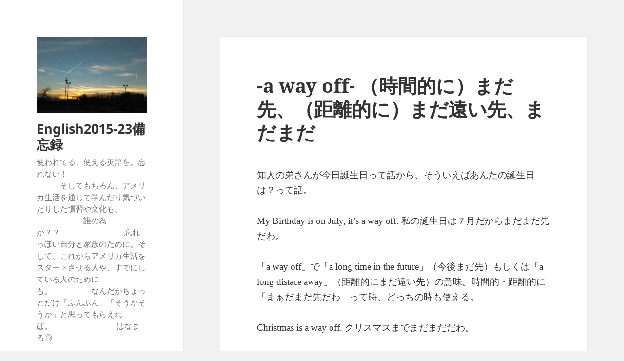

--- FILE ---
content_type: text/html; charset=utf-8
request_url: https://www.google.com/recaptcha/api2/aframe
body_size: 250
content:
<!DOCTYPE HTML><html><head><meta http-equiv="content-type" content="text/html; charset=UTF-8"></head><body><script nonce="5TQGCYzCgzK4bwA1GscfSA">/** Anti-fraud and anti-abuse applications only. See google.com/recaptcha */ try{var clients={'sodar':'https://pagead2.googlesyndication.com/pagead/sodar?'};window.addEventListener("message",function(a){try{if(a.source===window.parent){var b=JSON.parse(a.data);var c=clients[b['id']];if(c){var d=document.createElement('img');d.src=c+b['params']+'&rc='+(localStorage.getItem("rc::a")?sessionStorage.getItem("rc::b"):"");window.document.body.appendChild(d);sessionStorage.setItem("rc::e",parseInt(sessionStorage.getItem("rc::e")||0)+1);localStorage.setItem("rc::h",'1768839337247');}}}catch(b){}});window.parent.postMessage("_grecaptcha_ready", "*");}catch(b){}</script></body></html>